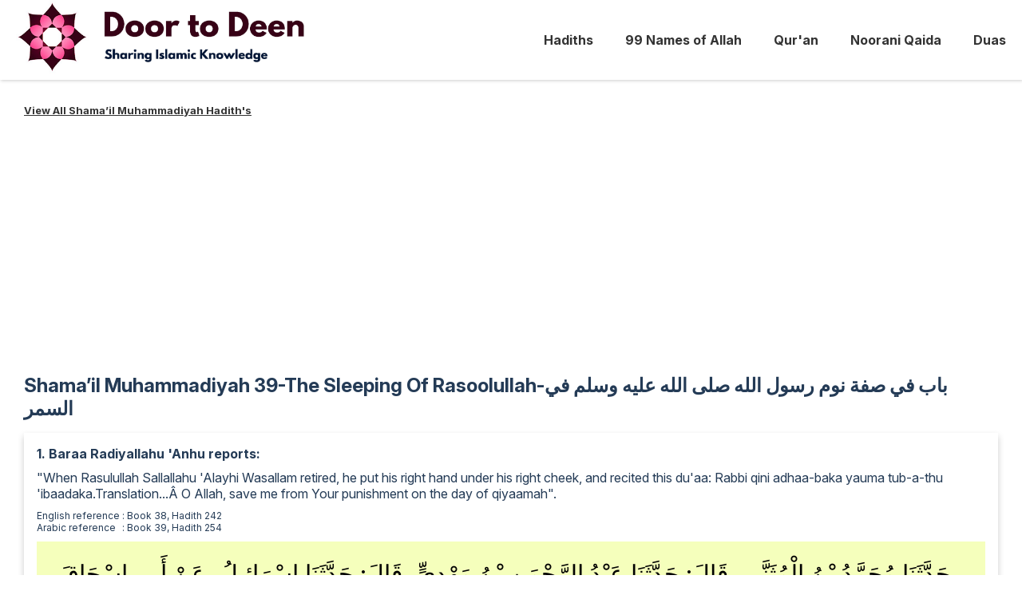

--- FILE ---
content_type: text/html; charset=utf-8
request_url: https://doortodeen.com/hadith/shamail-muhammadiyah/39-the-sleeping-of-rasoolullah/
body_size: 4120
content:
<!doctype html>
<html lang="en">
  <head>
    <meta charset="utf-8">
    <meta name="viewport" content="width=device-width, initial-scale=1.0">
    <title>Door to Deen | Door to Deen</title>
    <link rel="preconnect" href="https://fonts.googleapis.com">
<link rel="preconnect" href="https://fonts.gstatic.com" crossorigin>
<link href="https://fonts.googleapis.com/css2?family=Inter:ital,opsz,wght@0,14..32,100..900;1,14..32,100..900&display=swap" rel="stylesheet">

<style>
  body{background-color:#fff;font-family:Inter,sans-serif;margin:0;padding:0;color:#243b56}body *{box-sizing:border-box}.header{background-color:#fff;width:100%;padding:10px 0;box-shadow:1px 1px 4px rgba(0,0,0,.2)}.header ul{margin:0;padding:0;list-style:none;overflow:hidden}.header li a{display:block;padding:20px 20px;text-decoration:none;color:#333;font-weight:700}.header .menu{clear:both;max-height:0;transition:max-height .2s ease-out}.header .menu-icon{cursor:pointer;display:inline-block;padding:28px 20px;user-select:none;position:absolute;right:0;top:10px}.header .menu-icon .navicon{background:#333;display:block;height:2px;position:relative;transition:background .2s ease-out;width:18px}.header .menu-icon .navicon:after,.header .menu-icon .navicon:before{background:#333;content:'';display:block;height:100%;position:absolute;transition:all .2s ease-out;width:100%}.header .menu-icon .navicon:before{top:5px}.header .menu-icon .navicon:after{top:-5px}.header .menu-btn{display:none}.header .menu-btn:checked~.menu{max-height:360px}.header .menu-btn:checked~.menu-icon .navicon{background:0 0}.header .menu-btn:checked~.menu-icon .navicon:before{transform:rotate(-45deg)}.header .menu-btn:checked~.menu-icon .navicon:after{transform:rotate(45deg)}.header .menu-btn:checked~.menu-icon:not(.steps) .navicon:after,.header .menu-btn:checked~.menu-icon:not(.steps) .navicon:before{top:0}.header .logo{display:block;float:left;font-size:2em;padding:0 20px;text-decoration:none}.logo img{max-width:50vw;max-height:100px}.logoContainer{display:flex;align-items:center;justify-content:space-around;flex-direction:column}.logoContainer div{color:#333;font-weight:700}.content{clear:both;padding:30px;max-width:1280px;margin:0 auto;overflow:hidden}.imgContainer{text-align:center}.imgContainer img{max-width:100%}h1{font-size:24px}h1,h2,p{color:#243b56}p{margin:30px 0;line-height:25px}.subtext{font-size:12px}.tag{font-size:24px}.galleryContainer{margin:30px auto;text-align:center}.galleryContainer img{border-radius:5px;margin:5px;max-width:100%}.gallery{list-style:none;display:flex;flex-wrap:wrap;justify-content:center;align-items:center;padding:0}.gallery li{margin:5px}.focused{display:flex;align-items:center;font-weight:700;color:#333;text-decoration:underline}.scrollingContainer{display:flex;overflow-x:auto;align-items:center}.scrollingContainer img{max-width:60vw}.portfolio{display:flex;margin:20px 0;padding:0;flex-flow:wrap;justify-content:center;text-align:center}.portfolio div{margin-bottom:10px}.portfolio li{display:flex;flex-direction:column;margin:10px 10px;flex-shrink:0;vertical-align:top;width:160px;padding:10px;border:2px solid #efefef;border-radius:10px;justify-content:space-between;transition:.5s ease all}.portfolio li:hover{border:2px solid #29bbf8}.portfolio li a{text-decoration:none;color:#333}.portfolio .image{max-width:100%;border-radius:5px;margin-bottom:7px}.portfolio.primary h2{color:#000;margin:0 0 10px 0}.portfolio.primary li{padding:0;width:280px}.portfolio.primary a{padding:10px;height:100%}.links{margin:5px 0}.links img{max-width:100%}.titleapp{padding:10px;margin:10px 0;background:#fff;border-radius:10px;display:inline-block;box-shadow:2px 1px 5px 0 rgba(0,0,0,.3)}.title{color:#333;font-size:24px}p img{max-width:80vw;padding:10px 0}.homenav.portfolio li{width:250px}.primary.portfolio li{background-color:#fff}.primary.portfolio li a{color:#333}.boldContainer{font-weight:700;margin:20px 0}.backLinkContainer{padding-bottom:10px;font-size:13px}.backLinkContainer a{color:#333;font-weight:700}.hadithChapterContainer{padding:16px;background:#009687;margin-bottom:10px;color:#fff;box-shadow:0 4px 8px 0 rgb(0 0 0 / 20%)}.hadithChapterHeader{font-weight:700}.hadithContainer{margin-bottom:20px;padding:16px;box-shadow:0 4px 8px 0 rgb(0 0 0 / 20%)}.hadithHeader{font-weight:700;padding-bottom:10px}.hadith_reference{font-size:12px;margin:10px 0}.hadithShowButton{display:none;font-weight:700;padding:10px;background:#b54928;margin-top:10px;color:#fff;cursor:pointer;border-radius:5px}.arabicContainer,.coloredContainer,.hHadithContainer{color:#000;background:#f5ffbc;font-size:30px;padding:20px;line-height:40px}.container{padding:20px}.soundsContainer{margin:20px 0}.soundContainer{display:flex;align-items:center;justify-content:center}.soundTitle{width:90px;font-weight:700;margin-bottom:5px;margin-top:10px;text-align:center}.longDescription,.shortDescription{margin:20px 0;line-height:30px}.longDescription{border-bottom:2px solid #009687}blockquote{border-left:2px solid #009687;padding-left:40px}.footer{clear:both;padding:20px 10px;text-align:center;background:#fafafa}.footerMenu{padding:0;list-style:none;display:flex;justify-content:center;margin-top:0}.footerMenu li{margin-right:10px}.footerMenu a{color:#243b56;text-decoration:none}.footerMenu a:hover{color:#00457b}.copyrightContainer a{color:#243b56}.translationContainer li,.transliterationContainer li{margin-bottom:20px}@media (max-width:390px){.portfolio li{width:280px}}@media (min-width:840px){.header{height:100px;display:flex;justify-content:space-between;align-items:center}.header li{float:left}.header li a{padding:20px}.header .menu{clear:none;float:right;max-height:none}.header .menu-icon{display:none}.logoContainer{flex-direction:row}.soundContainer{flex-direction:column}}
</style>
    <link rel='shortcut icon' type='image/x-icon' href='/favicon.ico' />
    
  </head>
  <body>
    <header class="header">
    <div class="logoContainer">
        <a class="logo" href="/"><img src="/img/logo.png"/></a>
    </div>
    <input class="menu-btn" type="checkbox" id="menu-btn" />
  <label class="menu-icon" for="menu-btn"><span class="navicon"></span></label>
  <ul class="menu"><li>
      <a href="/hadith">Hadiths</a>
    </li><li>
      <a href="/99-names">99 Names of Allah</a>
    </li><li>
      <a href="/quran">Qur&#39;an</a>
    </li><li>
      <a href="/noorani-qaida">Noorani Qaida</a>
    </li><li>
      <a href="/duas">Duas</a>
    </li></ul>
</header>

    <div class="content">
        <div>
        <div class="backLinkContainer"><a href="/hadith/shamail-muhammadiyah/">View All Shama’il Muhammadiyah Hadith's</a></div>

    <h1>Shama’il Muhammadiyah 39-The Sleeping Of Rasoolullah-باب في صفة نوم رسول الله صلى الله عليه وسلم في السمر</h1>
    <div>
        <div class="hadithContainer"><div class="hadithHeader"><span class="num">1. </span>Baraa Radiyallahu 'Anhu reports:</div><div class="eHadithContainer">"When Rasulullah Sallallahu 'Alayhi Wasallam retired, he put his right hand under his right cheek, and recited this du'aa: Rabbi qini adhaa-baka yauma tub-a-thu 'ibaadaka.Translation...Â O Allah, save me from Your punishment on the day of qiyaamah".</div><table class="hadith_reference" cellspacing="0" cellpadding="0"><tbody><tr><td>English reference</td><td>&#xA0;: Book 38, Hadith 242</td></tr><tr><td>Arabic reference</td><td>&#xA0;: Book 39, Hadith 254</td></tr></tbody></table><div class="hadithShowButton">Show Arabic</div><div class="hHadithContainer">حَدَّثَنَا مُحَمَّدُ بْنُ الْمُثَنَّى، قَالَ‏:‏ حَدَّثَنَا عَبْدُ الرَّحْمَنِ بْنُ مَهْدِيٍّ، قَالَ‏:‏ حَدَّثَنَا إِسْرَائِيلُ، عَنْ أَبِي إِسْحَاقَ، عَنْ عَبْدِ اللهِ بْنِ يَزِيدَ، عَنِ الْبَرَاءِ بْنِ عَازِبٍ، أَنَّ النَّبِيَّ صلى الله عليه وسلم، كَانَ إِذَا أَخَذَ مَضْجَعَهُ وَضَعَ كَفَّهُ الْيُمْنَى تَحْتَ خَدِّهِ الأَيْمَنِ، وَقَالَ‏:‏ رَبِّ قِنِي عَذَابَكَ يَوْمَ تَبْعَثُ عِبَادَكَ‏.‏</div></div><div class="hadithContainer"><div class="hadithHeader"><span class="num">2. </span></div><div class="eHadithContainer"></div><table class="hadith_reference" cellspacing="0" cellpadding="0"><tbody><tr><td>Arabic reference</td><td>&#xA0;: Book 39, Hadith 255</td></tr></tbody></table><div class="hadithShowButton">Show Arabic</div><div class="hHadithContainer">حَدَّثَنَا مُحَمَّدُ بْنُ الْمُثَنَّى، قَالَ‏:‏ حَدَّثَنَا عَبْدُ الرَّحْمَنِ، قَالَ‏:‏ حَدَّثَنَا إِسْرَائِيلُ، عَنْ أَبِي إِسْحَاقَ، عَنْ أَبِي عُبَيْدَةَ، عَنْ عَبْدِ اللهِ، مِثْلَهُ وَقَالَ‏:‏ يَوْمَ تَجْمَعُ عِبَادَكَ‏.‏</div></div><div class="hadithContainer"><div class="hadithHeader"><span class="num">3. </span>Hudhayfah Radiyallahu 'Anhu says:</div><div class="eHadithContainer">"When Rasulullah Sallallahu 'Alayhi Wasallam lay down on a bed, he recited: Allahurmma bi-ith-mika a-mutu wa ahyaa.Translation... O Allah! In Thy name do I live and die".When he awakened he recited this du'aa: Alhamdulillaahil ladhi ahyaanaa ba'da rnaa amaatana wa-ilayhin nushur.Translation...'Praise be to Allah Who restored unto us life, having caused us to die and unto Him shall be the Resurrection"'.</div><table class="hadith_reference" cellspacing="0" cellpadding="0"><tbody><tr><td>English reference</td><td>&#xA0;: Book 38, Hadith 243</td></tr><tr><td>Arabic reference</td><td>&#xA0;: Book 39, Hadith 256</td></tr></tbody></table><div class="hadithShowButton">Show Arabic</div><div class="hHadithContainer">حَدَّثَنَا مَحْمُودُ بْنُ غَيْلانَ، قَالَ‏:‏ حَدَّثَنَا عَبْدُ الرَّزَّاقِ، قَالَ‏:‏ حَدَّثَنَا سُفْيَانُ، عَنْ عَبْدِ الْمَلِكِ بْنِ عُمَيْرٍ، عَنْ رِبْعِيِّ بْنِ حِرَاشٍ، عَنْ حُذَيْفَةَ، قَالَ‏:‏ كَانَ النَّبِيُّ صلى الله عليه وسلم إِذَا أَوَى إِلَى فِرَاشِهِ، قَالَ‏:‏ اللَّهُمَّ بِاسْمِكَ أَمُوتُ وَأَحْيَا، وَإِذَا اسْتَيْقَظَ، قَالَ‏:‏ الْحَمْدُ لِلَّهِ الَّذِي أَحْيَانًا بَعْدَمَا أَمَاتَنَا وَإِلَيْهِ النُّشُورُ‏.‏</div></div><div class="hadithContainer"><div class="hadithHeader"><span class="num">4. </span>'Aayeshah Radiyallahu 'Anha narrates:</div><div class="eHadithContainer">"Every night before Rasulullah Sallallahu 'Alayhi Wasallam slept on his bed, he put together his hands (as in the du'aa) and blew on it and recited (the surahs of) AI-Ikhlaas (Qul huwauahu ahad), AI-Falaq (Qul a'udhu birabbil falaq), and An-Naas (Qui a'udhu birabbin naas) and wiped those parts of the body that he could (wherever the hand could reach). He began with the head, then the face and then the front part of his body. This was done thrice".</div><table class="hadith_reference" cellspacing="0" cellpadding="0"><tbody><tr><td>English reference</td><td>&#xA0;: Book 38, Hadith 244</td></tr><tr><td>Arabic reference</td><td>&#xA0;: Book 39, Hadith 257</td></tr></tbody></table><div class="hadithShowButton">Show Arabic</div><div class="hHadithContainer">حَدَّثَنَا قُتَيْبَةُ بْنُ سَعِيدٍ، قَالَ‏:‏ حَدَّثَنَا الْمُفَضَّلُ بْنُ فَضَالَةَ، عَنْ عُقَيْلٍ، أُرَاهُ عَنِ الزُّهْرِيِّ، عَنْ عُرْوَةَ، عَنْ عَائِشَةَ، قَالَتْ‏:‏ كَانَ رَسُولُ اللهِ صلى الله عليه وسلم، إِذَا أَوَى إِلَى فِرَاشِهِ كُلَّ لَيْلَةٍ جَمَعَ كَفَّيْهِ فَنَفَثَ فِيهِمَا، وَقَرَأَ فِيهِمَا‏:‏ قُلْ هُوَ اللَّهُ أَحَدٌ وَ قُلْ أَعُوذُ بِرَبِّ الْفَلَقِ وَ قُلْ أَعُوذُ بِرَبِّ النَّاسِ، ثُمَّ مَسَحَ بِهِمَا مَا اسْتَطَاعَ مِنْ جَسَدِهِ، يَبْدَأُ بِهِمَا رَأْسَهُ وَوَجْهَهُ وَمَا أَقْبَلَ مِنْ جَسَدِهِ، يَصْنَعُ ذَلِكَ ثَلاثَ مَرَّاتٍ‏.‏</div></div><div class="hadithContainer"><div class="hadithHeader"><span class="num">5. </span>Ibn 'Abbaas Radiyallahu 'Anhu reports:</div><div class="eHadithContainer">"Once Rasulullah Sallallahu 'Alayhi Wasallam slept and began snoring. It was, the nature of Rasulullah Sallallahu 'Alayhi Wasallam that he snored, when he slept. Bilaal Radiyallahu 'Anhu gave the call to prepare for salaah. Rasulullah Sallallahu 'Alayhi Wasallam awakened and performed the salaah. He did not perform the wudu". This hadith has a detailed incident</div><table class="hadith_reference" cellspacing="0" cellpadding="0"><tbody><tr><td>English reference</td><td>&#xA0;: Book 38, Hadith 245</td></tr><tr><td>Arabic reference</td><td>&#xA0;: Book 39, Hadith 258</td></tr></tbody></table><div class="hadithShowButton">Show Arabic</div><div class="hHadithContainer">حَدَّثَنَا مُحَمَّدُ بْنُ بَشَّارٍ، قَالَ‏:‏ حَدَّثَنَا عَبْدُ الرَّحْمَنِ بْنُ مَهْدِيٍّ، قَالَ‏:‏ حَدَّثَنَا سُفْيَانُ، عَنْ سَلَمَةَ بْنِ كُهَيلٍ، عَنْ كُرَيْبٍ، عَنِ ابْنِ عَبَّاسٍ‏:‏ أَنَّ رَسُولَ اللهِ صلى الله عليه وسلم، نَامَ حَتَّى نَفَخَ، وَكَانَ إِذَا نَامَ نَفَخَ، فَأَتَاهُ بِلالٌ فَآذَنَهُ بِالصَّلاةِ، فَقَامَ وَصَلَّى وَلَمْ يَتَوَضَّأْ وَفِي الْحَدِيثِ قِصَّةٌ‏.‏</div></div><div class="hadithContainer"><div class="hadithHeader"><span class="num">6. </span>Anas bin Maalik Radiyallahu'Anhu says:</div><div class="eHadithContainer">"When Rasulullah Sallallahu 'Alayhi Wasallam went to bed, he recited this du'aa:Alhamdulillaahil ladhi at'a-manaa wa-saqaanaa wa-kafaanaa wa-aa-waa-naa-fa-kam mim-mal laa kaafiya lahu wa-laa mu-wiya.Translation...'Praise be to Allah Who gave us food and drink, provided us sufficiently, and gave us (a place for) shelter! How many there are who have neither a provider nor a shelterer!'</div><table class="hadith_reference" cellspacing="0" cellpadding="0"><tbody><tr><td>English reference</td><td>&#xA0;: Book 38, Hadith 246</td></tr><tr><td>Arabic reference</td><td>&#xA0;: Book 39, Hadith 259</td></tr></tbody></table><div class="hadithShowButton">Show Arabic</div><div class="hHadithContainer">حَدَّثَنَا إِسْحَاقُ بْنُ مَنْصُورٍ، قَالَ‏:‏ حَدَّثَنَا عَفَّانُ، قَالَ‏:‏ حَدَّثَنَا حَمَّادُ بْنُ سَلَمَةَ، عَنْ ثَابِتٍ، عَنْ أَنَسِ بْنِ مَالِكٍ، أَنَّ رَسُولَ اللهِ صلى الله عليه وسلم، كَانَ إِذَا أَوَى إِلَى فِرَاشِهِ، قَالَ‏:‏ الْحَمْدُ لِلَّهِ الَّذِي أَطْعَمَنَا وَسَقَانَا وَكَفَانَا وَآوَانَا، فَكَمْ مِمَّنْ لا كَافِيَ لَهُ وَلا مُؤْوِي‏.‏</div></div><div class="hadithContainer"><div class="hadithHeader"><span class="num">7. </span>Abu Qataadah Radiyallahu 'Anhu relates:</div><div class="eHadithContainer">"If Rasulullah Sallallahu 'Alayhi Wasallam made an early journey-break in the last portion of the night on his travels, he slept on his right side. If he was staying there till before the morning, he lifted his right arm, put his head on it and slept".</div><table class="hadith_reference" cellspacing="0" cellpadding="0"><tbody><tr><td>English reference</td><td>&#xA0;: Book 38, Hadith 247</td></tr><tr><td>Arabic reference</td><td>&#xA0;: Book 39, Hadith 260</td></tr></tbody></table><div class="hadithShowButton">Show Arabic</div><div class="hHadithContainer">حَدَّثَنَا الْحُسَيْنُ بْنُ مُحَمَّدٍ الْجُرَيْرِيُّ، قَالَ‏:‏ حَدَّثَنَا سُلَيْمَانُ بْنُ حَرْبٍ، قَالَ‏:‏ حَدَّثَنَا حَمَّادُ بْنُ سَلَمَةَ، عَنْ حُمَيْدٍ، عَنْ بَكْرِ بْنِ عَبْدِ اللهِ الْمُزَنِيِّ، عَنْ عَبْدِ اللهِ بْنِ رَبَاحٍ، عَنْ أَبِي قَتَادَةَ‏:‏ أَنَّ النَّبِيَّ صلى الله عليه وسلم، كَانَ إِذَا عَرَّسَ بِلَيْلٍ اضْطَجَعَ عَلَى شِقِّهِ الأَيْمَنِ، وَإِذَا عَرَّسَ قُبَيْلَ الصُّبْحِ نَصَبَ ذِرَاعَهُ، وَوَضَعَ رَأْسَهُ عَلَى كَفِّهِ‏.‏</div></div>
    </div>

</div>


    </div>

    <footer class="footer">
    <ul class="footerMenu"><li>
          <a href="/hadith">Hadiths</a>
        </li><li>
          <a href="/99-names">99 Names of Allah</a>
        </li><li>
          <a href="/quran">Qur&#39;an</a>
        </li><li>
          <a href="/noorani-qaida">Noorani Qaida</a>
        </li><li>
          <a href="/duas">Duas</a>
        </li></ul>
  <div class="copyrightContainer">
    Copyright &copy; Door to Deen | All Rights Reserved | <a href="/privacy-policy">Privacy Policy</a>
  </div>
</footer>


<script>
  document.addEventListener("DOMContentLoaded",(()=>{const e=Array.from(document.querySelectorAll("img.lazy"));if("IntersectionObserver"in window){const r=new IntersectionObserver(((e,t)=>{e.forEach((e=>{if(e.isIntersecting){const t=e.target;t.src=t.dataset.src,r.unobserve(t)}}))}));e.forEach((e=>r.observe(e)))}}));
</script>


<!-- Google tag (gtag.js) -->
<script async src="https://www.googletagmanager.com/gtag/js?id=G-LXL1HCWVK6"></script>
<script async src="https://pagead2.googlesyndication.com/pagead/js/adsbygoogle.js?client=ca-pub-8910108028839963"
     crossorigin="anonymous"></script>
<script>
  window.dataLayer = window.dataLayer || [];
  function gtag(){dataLayer.push(arguments);}
  gtag('js', new Date());

  gtag('config', 'G-LXL1HCWVK6');
</script>


  </body>
</html>

--- FILE ---
content_type: text/html; charset=utf-8
request_url: https://www.google.com/recaptcha/api2/aframe
body_size: 268
content:
<!DOCTYPE HTML><html><head><meta http-equiv="content-type" content="text/html; charset=UTF-8"></head><body><script nonce="d74BMR_8NcFxQFea3UKWig">/** Anti-fraud and anti-abuse applications only. See google.com/recaptcha */ try{var clients={'sodar':'https://pagead2.googlesyndication.com/pagead/sodar?'};window.addEventListener("message",function(a){try{if(a.source===window.parent){var b=JSON.parse(a.data);var c=clients[b['id']];if(c){var d=document.createElement('img');d.src=c+b['params']+'&rc='+(localStorage.getItem("rc::a")?sessionStorage.getItem("rc::b"):"");window.document.body.appendChild(d);sessionStorage.setItem("rc::e",parseInt(sessionStorage.getItem("rc::e")||0)+1);localStorage.setItem("rc::h",'1769221059715');}}}catch(b){}});window.parent.postMessage("_grecaptcha_ready", "*");}catch(b){}</script></body></html>